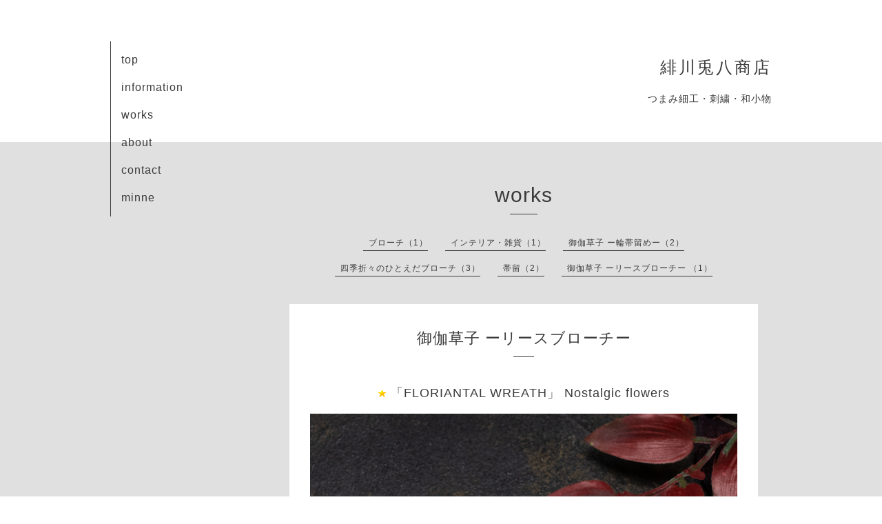

--- FILE ---
content_type: text/html; charset=utf-8
request_url: https://tohachi.design/menu/893333
body_size: 1961
content:
<!DOCTYPE html>
<html xmlns="http://www.w3.org/1999/xhtml" xml:lang="ja" lang="ja">
<head>
  <!-- Organic: ver.202001310000 -->
  <meta charset="utf-8">
  <title>「FLORIANTAL WREATH」 Nostalgic flowers - 緋川兎八商店</title>
  <meta name="viewport" content="width=device-width,initial-scale=1.0,minimum-scale=1.0" />

  <meta name="description" content="緋川兎八商店 &gt; works &gt; 御伽草子 ーリースブローチー  &gt; 「FLORIANTAL WREATH」 Nostalgic flowers">
  <meta name="keywords" content="">

  <meta property="og:title" content="「FLORIANTAL WREATH」 Nostalgic flowers">
  <meta property="og:image" content="https://cdn.goope.jp/82579/210812195732-6114fe9c1c747.jpg">
  <meta property="og:site_name" content="緋川兎八商店">
  <link rel="shortcut icon" href="//cdn.goope.jp/82579/200218180747-5e4ba9630601e.ico" />
  <link rel="alternate" type="application/rss+xml" title="緋川兎八商店 / RSS" href="/feed.rss">
  <link rel="stylesheet" href="https://fonts.googleapis.com/css?family=Lora">
  <link rel="stylesheet" href="/style.css?634059-1582894721">
  <link rel="stylesheet" href="/css/font-awesome/css/font-awesome.min.css">
  <link rel="stylesheet" href="/assets/slick/slick.css">

  <script src="/assets/jquery/jquery-3.4.1.min.js"></script>
  <script src="/assets/jquery/jquery-migrate-3.1.0.min.js"></script>
  <script src="/assets/clipsquareimage/jquery.clipsquareimage.js"></script>
<meta name="p:domain_verify" content="cf106dfc9acf8bb5a553de6adb2c1842"/>
</head>

<body id="menu">

  <div id="container">

    <!-- #header_area -->
    <div id="header_area">
      <!-- #header -->
      <div id="header">
        <h1>
          <a class="shop_sitename" href="https://tohachi.design">緋川兎八商店</a>
        </h1>
        <p>
          つまみ細工・刺繍・和小物
        </p>
      </div>
      <!-- /#header -->

      <div id="navi_area">
        <div class="navi_wrap_pc">
          <ul class="navi_list">
            
            <li class="navi_top">
              <a href="/" >top</a>
            </li>
            
            <li class="navi_info">
              <a href="/info" >information</a>
            </li>
            
            <li class="navi_menu active">
              <a href="/menu" >works</a>
            </li>
            
            <li class="navi_free free_197290">
              <a href="/free/profile" >about</a>
            </li>
            
            <li class="navi_contact">
              <a href="/contact" >contact</a>
            </li>
            
            <li class="navi_minne_gallery">
              <a href="/gallery/minne/" >minne</a>
            </li>
            
          </ul>
          <ul class="social_list">
              <li>
                
              </li>
              <li>
                
              </li>
              <li>
                
              </li>
          </ul>
        </div>
      </div>
      <!-- /#header_area -->

      <div id="button_navi">
        <div class="navi_trigger cd-primary-nav-trigger">
          <img class="menu_btn" src="/img/theme_organic/menu_btn.png">
          <img class="menu_close_btn" src="/img/theme_organic/menu_close_btn.png">
        </div>
      </div>
      <div class="navi mobile"></div>

    </div>

    <!-- #content_area -->
    <div id="content_area">

      <!-- #content-->
      <div id="content">

        <!-- #main -->
        <div id="main">

        

        <!-- .contents_box -->
        <div class="contents_box">

          
          <h2>
            works
          </h2>
          <div class="title_underline"></div>
          

          
            
          
            
          
            <ul class="sub_navi">
<li><a href='/menu/c1138613'>ブローチ（1）</a></li>
<li><a href='/menu/c1045412'>インテリア・雑貨（1）</a></li>
<li><a href='/menu/c979601'>御伽草子 ー輪帯留めー（2）</a></li>
<li><a href='/menu/c630266'>四季折々のひとえだブローチ（3）</a></li>
<li><a href='/menu/c979920'>帯留（2）</a></li>
<li><a href='/menu/c1054567'>御伽草子 ーリースブローチー （1）</a></li>
</ul>

          
            
          
            
          
            
          

          

          
            
              <div class="contents_box_inner">
                <h3>御伽草子 ーリースブローチー </h3>
                <div class="date_underline"></div>
                
                  <h4><span class="recommend"><img src='/img/icon/recommend.gif'/> </span><a href="/menu/893333">「FLORIANTAL WREATH」 Nostalgic flowers</a></h4>
                  <div class="price">
                    
                  </div>
                  <div class="photo">
                    <img src='//cdn.goope.jp/82579/210812195732-6114fe9c1c747.jpg' alt='「FLORIANTAL WREATH」 Nostalgic flowers'/>
                  </div>
                  <div class="textfield">
                    
                  </div>
                
              </div>
            
          


          


          


          


          


          


          

          

          

            

            <ul class="info_footer_sub_navi">
              
              <li>
                
              </li>
              
              <li>
                
              </li>
              
              <li>
                <ul class="sub_navi">
<li><a href='/menu/c1138613'>ブローチ（1）</a></li>
<li><a href='/menu/c1045412'>インテリア・雑貨（1）</a></li>
<li><a href='/menu/c979601'>御伽草子 ー輪帯留めー（2）</a></li>
<li><a href='/menu/c630266'>四季折々のひとえだブローチ（3）</a></li>
<li><a href='/menu/c979920'>帯留（2）</a></li>
<li><a href='/menu/c1054567'>御伽草子 ーリースブローチー （1）</a></li>
</ul>

              </li>
              
              <li>
                
              </li>
              
              <li>
                
              </li>
              
              <li>
                
              </li>
              
            </ul>

          <div class="gadgets">
            <div class="inner">
            </div>
          </div>



          <div class="social">
            <div class="inner"><div id="navi_parts">
<div class="navi_parts_detail">
<div id="google_translate_element"></div><script type="text/javascript">function googleTranslateElementInit() {new google.translate.TranslateElement({pageLanguage: 'ja', includedLanguages: 'en,es,fr,it,ja,ko,zh-CN,zh-TW', layout: google.translate.TranslateElement.InlineLayout.SIMPLE}, 'google_translate_element');}</script><script type="text/javascript" src="//translate.google.com/translate_a/element.js?cb=googleTranslateElementInit"></script>
</div>
</div>
</div>
          </div>

        </div>
        <!-- /.contents_box -->

        </div>
        <!-- /#main -->


      </div>
      <!-- /#content -->

    </div>
    <!-- #content_area -->


    <div id="footer">
      <div class="inner">
        <div class="social_icon_mobile"></div>
        
        <div>
          &copy;2026 <a href="https://tohachi.design">緋川兎八商店</a>. All Rights Reserved.
        </div>
      </div>
    </div>

  </div>
  <!-- /#container -->

  <script src="/assets/colorbox/jquery.colorbox-1.6.4.min.js"></script>
  <script src="/js/tooltip.js"></script>
  <script src="/assets/slick/slick.js"></script>
  <script src="/assets/lineup/jquery-lineup.min.js"></script>
  <script src="/assets/tile/tile.js"></script>
  <script src="/js/theme_organic/init.js?20170511"></script>
  <script src="/assets/mobilemenu/mobilemenu.js"></script>
</body>
</html>
